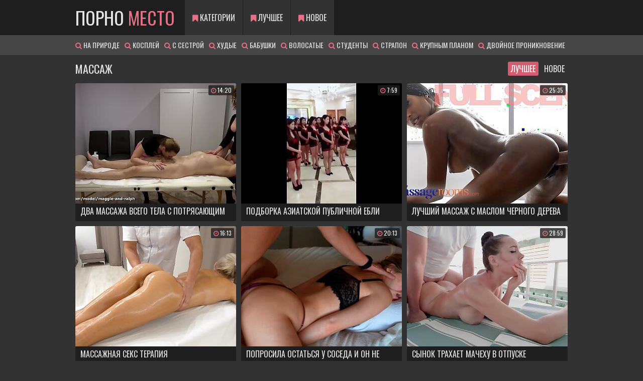

--- FILE ---
content_type: text/html; charset=UTF-8
request_url: https://pornomesto.cc/massage/
body_size: 7535
content:
<!DOCTYPE html>
<html lang="ru">
    <head>
        <meta charset="UTF-8"/>
        <title>Порно видео в массажном кабинете смотрите онлайн на ПорноМесто.cc</title>
        <meta name="description" content="Смотри лучшие подборки видео из категории порно массаж, свежие ролики и популярные новинки на ПорноМесто.cc" />
        <link href="/css/styles.css?v=1759940255" type="text/css" rel="stylesheet">
        <link href="/css/import.css" type="text/css" rel="stylesheet">
        <meta name="viewport" content="width=device-width, initial-scale=1.0"/>
        <meta name="apple-touch-fullscreen" content="YES" />
        <link rel="canonical" href="https://pornomesto.cc/massage/" />
    </head>
    <body>
        
        <div class="head">
        
            <div class="wrap">
                
                <div class="logo">
                    <a href="/">Порно <span>Место</span></a>
                </div>
                
                <div class="open"><i class="fa fa-bars"></i></div>
                
                <div class="menu">
                    <ul>
                        <li><a href="/"><i class="fa fa-bookmark"></i> Категории</a></li>
                        <li><a href="/all/"><i class="fa fa-bookmark"></i> Лучшее</a></li>
                        <li><a href="/all/new/"><i class="fa fa-bookmark"></i> Новое</a></li>
                    </ul>
                </div>

            </div>
            
        </div>
        
        <div class="searches-list">
            
            <div class="wrap">
                <ul>

                    <li><a href="/outdoor/"><i class="fa fa-search"></i> На природе</a></li>

                    <li><a href="/cosplay/"><i class="fa fa-search"></i> Косплей</a></li>

                    <li><a href="/sister/"><i class="fa fa-search"></i> С сестрой</a></li>

                    <li><a href="/skinny/"><i class="fa fa-search"></i> Худые</a></li>

                    <li><a href="/granny/"><i class="fa fa-search"></i> Бабушки</a></li>

                    <li><a href="/hairy/"><i class="fa fa-search"></i> Волосатые</a></li>

                    <li><a href="/students/"><i class="fa fa-search"></i> Студенты</a></li>

                    <li><a href="/strapon/"><i class="fa fa-search"></i> Страпон</a></li>

                    <li><a href="/close-up/"><i class="fa fa-search"></i> Крупным планом</a></li>

                    <li><a href="/double-penetration/"><i class="fa fa-search"></i> Двойное проникновение</a></li>

                </ul>
            </div>
            
        </div>

        <div class="wrap">

            <div class="topline">

            <h1>Массаж</h1>

                <div class="navi">
                    
                    <ul>
                        <li class="active"><a href="/massage/">Лучшее</a></li>
                        <li><a href="/massage/new/">Новое</a></li>
                    </ul>
                    
                </div>

            </div>

            <div class="previews-block">

                <div class="preview">
                    <div class="preview-ins">
                        <a href="/video/dva-massaza-vsego-tela-s-potrasausim-scastlivym-finalom">
                            <div class="preview-img">
                                <img class="lazy" data-original="/pmc/thumbs/10/487.jpg" src="/js/lazy.jpg" data-mediabook="https://pornodiler.com/pre24/01/isFPeZdoEzwXoRineJ8ZIw/1769095158/642e9a72a463b.webm" alt="Два массажа всего тела с потрясающим счастливым финалом">
                                <div class="dur"><i class="fa fa-clock-o"></i> 14:20</div>
                            </div>
                            <div class="name">Два массажа всего тела с потрясающим счастливым финалом</div>
                        </a>
                    </div>
                </div>

                <div class="preview">
                    <div class="preview-ins">
                        <a href="/video/podborka-aziatskoy-publichnoy">
                            <div class="preview-img">
                                <img class="lazy" data-original="/pmc/thumbs/16/022_--.jpg" src="/js/lazy.jpg" data-mediabook="https://pornodiler.com/pre24/03/tBWWv4YINSgFYffClsNJFQ/1769095158/ph5a7f3f9427f6d.webm" alt="Подборка азиатской публичной ебли">
                                <div class="dur"><i class="fa fa-clock-o"></i> 7:59</div>
                            </div>
                            <div class="name">Подборка азиатской публичной ебли</div>
                        </a>
                    </div>
                </div>

                <div class="preview">
                    <div class="preview-ins">
                        <a href="/video/lucsij-massaz-s-maslom-cernogo-dereva">
                            <div class="preview-img">
                                <img class="lazy" data-original="/pmc/thumbs/9/376_--.jpg" src="/js/lazy.jpg" data-mediabook="https://pornodiler.com/pre24/01/GuhXCr53xM-Z2YcEPUFC2A/1769095158/66ed41e56c836.webm" alt="Лучший массаж с маслом черного дерева">
                                <div class="dur"><i class="fa fa-clock-o"></i> 25:35</div>
                            </div>
                            <div class="name">Лучший массаж с маслом черного дерева</div>
                        </a>
                    </div>
                </div>

                <div class="preview">
                    <div class="preview-ins">
                        <a href="/video/massazhnaya-seks-terapiya">
                            <div class="preview-img">
                                <img class="lazy" data-original="/pmc/thumbs/14/306_--.jpg" src="/js/lazy.jpg" data-mediabook="https://pornodiler.com/pre24/05/SNESgEwhVterPIfQxS3tzw/1769095158/ph5f97ebe3be7d5.webm" alt="Массажная секс терапия">
                                <div class="dur"><i class="fa fa-clock-o"></i> 16:13</div>
                            </div>
                            <div class="name">Массажная секс терапия</div>
                        </a>
                    </div>
                </div>

                <div class="preview">
                    <div class="preview-ins">
                        <a href="/video/poprosila-ostat-sa-u-soseda-i-on-ne-pozalel">
                            <div class="preview-img">
                                <img class="lazy" data-original="/pmc/thumbs/22/425_roommate--.jpg" src="/js/lazy.jpg" data-mediabook="https://pornodiler.com/pre24/02/CuFa6gESJVYjByAhZDX5IA/1769095158/68bcda18c0c73.webm" alt="Попросила остаться у соседа и он не пожалел">
                                <div class="dur"><i class="fa fa-clock-o"></i> 20:13</div>
                            </div>
                            <div class="name">Попросила остаться у соседа и он не пожалел</div>
                        </a>
                    </div>
                </div>

                <div class="preview">
                    <div class="preview-ins">
                        <a href="/video/synok-trahaet-machehu-v-otpuske">
                            <div class="preview-img">
                                <img class="lazy" data-original="/pmc/thumbs/14/092_--.jpg" src="/js/lazy.jpg" data-mediabook="https://pornodiler.com/pre24/05/qAGjgiC_vaz7JCjgccrVXA/1769095158/ph6058be1dc164f.webm" alt="Сынок трахает мачеху в отпуске">
                                <div class="dur"><i class="fa fa-clock-o"></i> 28:59</div>
                            </div>
                            <div class="name">Сынок трахает мачеху в отпуске</div>
                        </a>
                    </div>
                </div>

                <div class="preview">
                    <div class="preview-ins">
                        <a href="/video/staryy-aziat-trahnul-molodenkuyu">
                            <div class="preview-img">
                                <img class="lazy" data-original="/pmc/thumbs/16/570_--.jpg" src="/js/lazy.jpg" data-mediabook="https://pornodiler.com/pre24/04/yVzg8fKtOP2DlmVAmXiiDQ/1769095158/ph5dc107999a1c1.webm" alt="Старый азиат трахнул молоденькую в забитом автобусе">
                                <div class="dur"><i class="fa fa-clock-o"></i> 7:29</div>
                            </div>
                            <div class="name">Старый азиат трахнул молоденькую в забитом автобусе</div>
                        </a>
                    </div>
                </div>

                <div class="preview">
                    <div class="preview-ins">
                        <a href="/video/svodnaa-sestra-khotela-ctoby-a-smazal-i-promassaziroval">
                            <div class="preview-img">
                                <img class="lazy" data-original="/pmc/thumbs/9/874_-.jpg" src="/js/lazy.jpg" data-mediabook="https://pornodiler.com/pre24/01/9Du7qpIFP0ErdC-NOqCIDg/1769095158/6600d816a70d7.webm" alt="Сводная сестра хотела чтобы я смазал и промассажировал ее задницу">
                                <div class="dur"><i class="fa fa-clock-o"></i> 13:17</div>
                            </div>
                            <div class="name">Сводная сестра хотела чтобы я смазал и промассажировал ее задницу</div>
                        </a>
                    </div>
                </div>

                <div class="preview">
                    <div class="preview-ins">
                        <a href="/video/obsluzhila-chernogo-klienta-kak">
                            <div class="preview-img">
                                <img class="lazy" data-original="/pmc/thumbs/14/783_-.jpg" src="/js/lazy.jpg" data-mediabook="https://pornodiler.com/pre24/03/3Kj22FObqFFOMsfntxi1Xg/1769095158/ph5ccbe7ef9dbed.webm" alt="Обслужила черного клиента как следует">
                                <div class="dur"><i class="fa fa-clock-o"></i> 12:59</div>
                            </div>
                            <div class="name">Обслужила черного клиента как следует</div>
                        </a>
                    </div>
                </div>

                <div class="preview">
                    <div class="preview-ins">
                        <a href="/video/pasynok-massazhiruet-siskastuyu">
                            <div class="preview-img">
                                <img class="lazy" data-original="/pmc/thumbs/17/162.jpg" src="/js/lazy.jpg" data-mediabook="https://pornodiler.com/pre24/03/bSB1kkmNcRsjtstIEiz0Tg/1769095158/ph5b48e8bd84abf.webm" alt="Пасынок массажирует сиськастую мачеху">
                                <div class="dur"><i class="fa fa-clock-o"></i> 11:59</div>
                            </div>
                            <div class="name">Пасынок массажирует сиськастую мачеху</div>
                        </a>
                    </div>
                </div>

                <div class="preview">
                    <div class="preview-ins">
                        <a href="/video/mamasa-moej-lucsej-podrugi-podarila-mne-scastlivyj-konec-pramo-u-seba-na-divane">
                            <div class="preview-img">
                                <img class="lazy" data-original="/pmc/thumbs/22/438_my-milf.jpg" src="/js/lazy.jpg" data-mediabook="https://pornodiler.com/pre24/02/QNovbphrS-IOu7pxPMxhWA/1769095158/68b7360fda562.webm" alt="Мамаша моей лучшей подруги подарила мне счастливый конец прямо у себя на диване">
                                <div class="dur"><i class="fa fa-clock-o"></i> 22:05</div>
                            </div>
                            <div class="name">Мамаша моей лучшей подруги подарила мне счастливый конец прямо у себя на диване</div>
                        </a>
                    </div>
                </div>

                <div class="preview">
                    <div class="preview-ins">
                        <a href="/video/massazhist-ebet-klientku-zhestko">
                            <div class="preview-img">
                                <img class="lazy" data-original="/pmc/thumbs/15/355_--.jpg" src="/js/lazy.jpg" data-mediabook="https://pornodiler.com/pre24/04/ePMAxkghrOnrEjGvVV1csA/1769095158/ph5d9675e4798a0.webm" alt="Массажист ебет клиентку жестко">
                                <div class="dur"><i class="fa fa-clock-o"></i> 10:43</div>
                            </div>
                            <div class="name">Массажист ебет клиентку жестко</div>
                        </a>
                    </div>
                </div>

                <div class="preview">
                    <div class="preview-ins">
                        <a href="/video/synok-trahnul-spyaschuyu-mamashu">
                            <div class="preview-img">
                                <img class="lazy" data-original="/pmc/thumbs/17/161_-.jpg" src="/js/lazy.jpg" data-mediabook="https://pornodiler.com/pre24/02/rvey9_0PyWs90KpVX0Qq9A/1769095158/ph58ecaf0a77c1f.webm" alt="Сынок трахнул спящую мамашу">
                                <div class="dur"><i class="fa fa-clock-o"></i> 10:47</div>
                            </div>
                            <div class="name">Сынок трахнул спящую мамашу</div>
                        </a>
                    </div>
                </div>

                <div class="preview">
                    <div class="preview-ins">
                        <a href="/video/poprobuy-ne-konchit-chellendzh">
                            <div class="preview-img">
                                <img class="lazy" data-original="/pmc/thumbs/13/703_-.jpg" src="/js/lazy.jpg" data-mediabook="https://pornodiler.com/pre24/04/A-uA3EDHiNnD6UOjQy9JTA/1769095158/ph5f5c66f6ba585.webm" alt="Попробуй не кончить челлендж">
                                <div class="dur"><i class="fa fa-clock-o"></i> 10:58</div>
                            </div>
                            <div class="name">Попробуй не кончить челлендж</div>
                        </a>
                    </div>
                </div>

                <div class="preview">
                    <div class="preview-ins">
                        <a href="/video/trahaet-podrugu-rakom-v-parilke">
                            <div class="preview-img">
                                <img class="lazy" data-original="/pmc/thumbs/16/032.jpg" src="/js/lazy.jpg" data-mediabook="https://pornodiler.com/pre24/03/s9u-uGsiYLMerS7Z0SNbpw/1769095158/ph5a06c31b82c6d.webm" alt="Трахает подругу раком в парилке">
                                <div class="dur"><i class="fa fa-clock-o"></i> 17:08</div>
                            </div>
                            <div class="name">Трахает подругу раком в парилке</div>
                        </a>
                    </div>
                </div>

                <div class="preview">
                    <div class="preview-ins">
                        <a href="/video/domashniy-troynichek-s-mamkoy">
                            <div class="preview-img">
                                <img class="lazy" data-original="/pmc/thumbs/15/339_--.jpg" src="/js/lazy.jpg" data-mediabook="https://pornodiler.com/pre24/03/CRyzFDjIkzT9VzZgGNl5Uw/1769095158/ph5cd2313a38ba0.webm" alt="Домашний тройничек с мамкой и сестрой">
                                <div class="dur"><i class="fa fa-clock-o"></i> 32:00</div>
                            </div>
                            <div class="name">Домашний тройничек с мамкой и сестрой</div>
                        </a>
                    </div>
                </div>

                <div class="preview">
                    <div class="preview-ins">
                        <a href="/video/koncil-v-massazistku-pri-zene">
                            <div class="preview-img">
                                <img class="lazy" data-original="/pmc/thumbs/10/559_-.jpg" src="/js/lazy.jpg" data-mediabook="https://pornodiler.com/pre24/05/GHwk-XCLOJ5_8ZRqGx-C2Q/1769095158/ph62118c45e429a.webm" alt="Кончил в массажистку при жене">
                                <div class="dur"><i class="fa fa-clock-o"></i> 12:54</div>
                            </div>
                            <div class="name">Кончил в массажистку при жене</div>
                        </a>
                    </div>
                </div>

                <div class="preview">
                    <div class="preview-ins">
                        <a href="/video/mama-podrugi-snacala-poprosila-sdelat-ej-massaz-a-potom-predlozila-zanat-sa-s-nej-seksom">
                            <div class="preview-img">
                                <img class="lazy" data-original="/pmc/thumbs/22/448_to.jpg" src="/js/lazy.jpg" data-mediabook="https://pornodiler.com/pre24/02/nu4NyS534H3d5L-2XgjkWg/1769095158/68b9cd0dc580a.webm" alt="Мама подруги сначала попросила сделать ей массаж а потом предложила заняться с ней сексом">
                                <div class="dur"><i class="fa fa-clock-o"></i> 11:35</div>
                            </div>
                            <div class="name">Мама подруги сначала попросила сделать ей массаж а потом предложила заняться с ней сексом</div>
                        </a>
                    </div>
                </div>

                <div class="preview">
                    <div class="preview-ins">
                        <a href="/video/shikarnaya-aziatka-otsosala-kak">
                            <div class="preview-img">
                                <img class="lazy" data-original="/pmc/thumbs/14/470_-.jpg" src="/js/lazy.jpg" data-mediabook="https://pornodiler.com/pre24/04/yKRs0ORTZDZysZaTYTk13A/1769095158/ph5d9b79a9ddd79.webm" alt="Шикарная азиатка отсосала как следует">
                                <div class="dur"><i class="fa fa-clock-o"></i> 35:36</div>
                            </div>
                            <div class="name">Шикарная азиатка отсосала как следует</div>
                        </a>
                    </div>
                </div>

                <div class="preview">
                    <div class="preview-ins">
                        <a href="/video/zaplatil-massazhistke-za-seks">
                            <div class="preview-img">
                                <img class="lazy" data-original="/pmc/thumbs/14/562_-.jpg" src="/js/lazy.jpg" data-mediabook="https://pornodiler.com/pre24/04/kKVeaUl_G_UpMfnNE8LQrg/1769095158/ph5eea9ae9b1089.webm" alt="Заплатил массажистке за секс">
                                <div class="dur"><i class="fa fa-clock-o"></i> 22:03</div>
                            </div>
                            <div class="name">Заплатил массажистке за секс</div>
                        </a>
                    </div>
                </div>

                <div class="preview">
                    <div class="preview-ins">
                        <a href="/video/master-massaza-znaet-kak-dovesti-do-orgazma">
                            <div class="preview-img">
                                <img class="lazy" data-original="/pmc/thumbs/9/102_-.jpg" src="/js/lazy.jpg" data-mediabook="https://pornodiler.com/pre24/01/jeenQKULTzzy1nnJFqm7Ag/1769095158/655cf25f908c0.webm" alt="Мастер массажа знает как довести до оргазма">
                                <div class="dur"><i class="fa fa-clock-o"></i> 15:06</div>
                            </div>
                            <div class="name">Мастер массажа знает как довести до оргазма</div>
                        </a>
                    </div>
                </div>

                <div class="preview">
                    <div class="preview-ins">
                        <a href="/video/eta-devuska-pozvolaet-mne-koncit-v-ee-sladkuu-kisku">
                            <div class="preview-img">
                                <img class="lazy" data-original="/pmc/thumbs/9/436_--.jpg" src="/js/lazy.jpg" data-mediabook="https://pornodiler.com/pre24/01/A8ZO-NBO-InmGsoT93TTpQ/1769095158/67a0ff502fe50.webm" alt="Эта девушка позволяет мне кончить в ее сладкую киску">
                                <div class="dur"><i class="fa fa-clock-o"></i> 15:02</div>
                            </div>
                            <div class="name">Эта девушка позволяет мне кончить в ее сладкую киску</div>
                        </a>
                    </div>
                </div>

                <div class="preview">
                    <div class="preview-ins">
                        <a href="/video/koncau-v-rot-mame-moej-lucsej-podrugi">
                            <div class="preview-img">
                                <img class="lazy" data-original="/pmc/thumbs/21/375_my.jpg" src="/js/lazy.jpg" data-mediabook="https://pornodiler.com/pre24/02/mByNSda2QP397ZglMm2zcw/1769095158/6851691844362.webm" alt="Кончаю в рот маме моей лучшей подруги">
                                <div class="dur"><i class="fa fa-clock-o"></i> 20:48</div>
                            </div>
                            <div class="name">Кончаю в рот маме моей лучшей подруги</div>
                        </a>
                    </div>
                </div>

                <div class="preview">
                    <div class="preview-ins">
                        <a href="/video/gryaznyy-massazhist-ebet-klientku">
                            <div class="preview-img">
                                <img class="lazy" data-original="/pmc/thumbs/16/209_--.jpg" src="/js/lazy.jpg" data-mediabook="https://pornodiler.com/pre24/02/iFqtD2W__oy_4gOz7gW4Aw/1769095158/ph589b0707a3412.webm" alt="Грязный массажист ебет клиентку">
                                <div class="dur"><i class="fa fa-clock-o"></i> 8:49</div>
                            </div>
                            <div class="name">Грязный массажист ебет клиентку</div>
                        </a>
                    </div>
                </div>

                <div class="preview">
                    <div class="preview-ins">
                        <a href="/video/1-casovaa-podborka-orgazmov-i-kamsotov-popularnye-sceny">
                            <div class="preview-img">
                                <img class="lazy" data-original="/pmc/thumbs/21/219_massage-rooms.jpg" src="/js/lazy.jpg" data-mediabook="https://pornodiler.com/pre24/01/UmG0Hes_JX7oD5LwJ2CAJA/1769095158/674f1fd1b9f4b.webm" alt="1-часовая подборка оргазмов и камшотов - популярные сцены">
                                <div class="dur"><i class="fa fa-clock-o"></i> 1:0:04</div>
                            </div>
                            <div class="name">1-часовая подборка оргазмов и камшотов - популярные сцены</div>
                        </a>
                    </div>
                </div>

                <div class="preview">
                    <div class="preview-ins">
                        <a href="/video/trahnul-appetitnuu-popku-lany-rouds">
                            <div class="preview-img">
                                <img class="lazy" data-original="/pmc/thumbs/12/491_--.jpg" src="/js/lazy.jpg" data-mediabook="https://pornodiler.com/pre24/05/B9Toncf5Wpbq4o9xdy3qlw/1769095158/ph61e858c9e9db9.webm" alt="Трахнул аппетитную попку Ланы Роудс">
                                <div class="dur"><i class="fa fa-clock-o"></i> 10:09</div>
                            </div>
                            <div class="name">Трахнул аппетитную попку Ланы Роудс</div>
                        </a>
                    </div>
                </div>

                <div class="preview">
                    <div class="preview-ins">
                        <a href="/video/massazist-trahnul-klientku-vo-vrema-seansa">
                            <div class="preview-img">
                                <img class="lazy" data-original="/pmc/thumbs/12/753.jpg" src="/js/lazy.jpg" data-mediabook="https://pornodiler.com/pre24/05/GPB0PhCw8j_pXbuEcHj_7w/1769095158/ph61ebcbfe43d7b.webm" alt="Массажист трахнул клиентку во время сеанса">
                                <div class="dur"><i class="fa fa-clock-o"></i> 21:46</div>
                            </div>
                            <div class="name">Массажист трахнул клиентку во время сеанса</div>
                        </a>
                    </div>
                </div>

                <div class="preview">
                    <div class="preview-ins">
                        <a href="/video/professionalnaya-masturbaciya">
                            <div class="preview-img">
                                <img class="lazy" data-original="/pmc/thumbs/15/213.jpg" src="/js/lazy.jpg" data-mediabook="https://pornodiler.com/pre24/04/Z74zvS0Cz1oLkYQhzYvRQw/1769095158/ph5d4b375d50144.webm" alt="Профессиональная мастурбация пизды">
                                <div class="dur"><i class="fa fa-clock-o"></i> 10:08</div>
                            </div>
                            <div class="name">Профессиональная мастурбация пизды</div>
                        </a>
                    </div>
                </div>

                <div class="preview">
                    <div class="preview-ins">
                        <a href="/video/trahnula-parnya-v-lico-i-konchila">
                            <div class="preview-img">
                                <img class="lazy" data-original="/pmc/thumbs/13/129_-.jpg" src="/js/lazy.jpg" data-mediabook="https://pornodiler.com/pre24/04/YGgkKy0vTFEvolRRGksGOA/1769095158/ph5ef607049aa0b.webm" alt="Трахнула парня в лицо и кончила ему в рот">
                                <div class="dur"><i class="fa fa-clock-o"></i> 7:17</div>
                            </div>
                            <div class="name">Трахнула парня в лицо и кончила ему в рот</div>
                        </a>
                    </div>
                </div>

                <div class="preview">
                    <div class="preview-ins">
                        <a href="/video/grubyy-seks-posle-massazha-s">
                            <div class="preview-img">
                                <img class="lazy" data-original="/pmc/thumbs/13/119_--.jpg" src="/js/lazy.jpg" data-mediabook="https://pornodiler.com/pre24/04/QlWZ8-50o721b-yK3aUdPg/1769095158/ph5e3d0adb455bc.webm" alt="Грубый секс после массажа с красивой азиаткой">
                                <div class="dur"><i class="fa fa-clock-o"></i> 12:59</div>
                            </div>
                            <div class="name">Грубый секс после массажа с красивой азиаткой</div>
                        </a>
                    </div>
                </div>

                <div class="preview">
                    <div class="preview-ins">
                        <a href="/video/nevinnaa-devuska-soblaznena-i-ottrahana-svoim-pozilym">
                            <div class="preview-img">
                                <img class="lazy" data-original="/pmc/thumbs/10/229_--.jpg" src="/js/lazy.jpg" data-mediabook="https://pornodiler.com/pre24/05/GL86cg6fFnmML0MWFoDA1A/1769095158/ph62ff897c57c6e.webm" alt="Невинная девушка соблазнена и оттрахана своим пожилым тренером по фитнесу">
                                <div class="dur"><i class="fa fa-clock-o"></i> 16:58</div>
                            </div>
                            <div class="name">Невинная девушка соблазнена и оттрахана своим пожилым тренером по фитнесу</div>
                        </a>
                    </div>
                </div>

                <div class="preview">
                    <div class="preview-ins">
                        <a href="/video/sisyastaya-krasotka-osedlala">
                            <div class="preview-img">
                                <img class="lazy" data-original="/pmc/thumbs/14/855_--.jpg" src="/js/lazy.jpg" data-mediabook="https://pornodiler.com/pre24/04/kqXz6MwZ1U-TMYhYda5oFA/1769095158/ph5d2fa2d6422ab.webm" alt="Сисястая красотка оседлала парня">
                                <div class="dur"><i class="fa fa-clock-o"></i> 10:40</div>
                            </div>
                            <div class="name">Сисястая красотка оседлала парня</div>
                        </a>
                    </div>
                </div>

                <div class="preview">
                    <div class="preview-ins">
                        <a href="/video/massazist-na-domu-zestko-trakhnul-neposlusnuu-devconku">
                            <div class="preview-img">
                                <img class="lazy" data-original="/pmc/thumbs/9/183_-.jpg" src="/js/lazy.jpg" data-mediabook="https://pornodiler.com/pre24/01/8s19CK-2zvRmufw0CSLiNA/1769095158/66c6968f6b308.webm" alt="Массажист на дому жестко трахнул непослушную девчонку">
                                <div class="dur"><i class="fa fa-clock-o"></i> 13:55</div>
                            </div>
                            <div class="name">Массажист на дому жестко трахнул непослушную девчонку</div>
                        </a>
                    </div>
                </div>

                <div class="preview">
                    <div class="preview-ins">
                        <a href="/video/vozbuzhdennaya-massazhistka-ne">
                            <div class="preview-img">
                                <img class="lazy" data-original="/pmc/thumbs/13/209_-.jpg" src="/js/lazy.jpg" data-mediabook="https://pornodiler.com/pre24/05/Gjgp-rVLqRDEHupdII4IAw/1769095158/ph5fd42da506969.webm" alt="Возбужденная массажистка не смогла устоять перед членом">
                                <div class="dur"><i class="fa fa-clock-o"></i> 47:41</div>
                            </div>
                            <div class="name">Возбужденная массажистка не смогла устоять перед членом</div>
                        </a>
                    </div>
                </div>

                <div class="preview">
                    <div class="preview-ins">
                        <a href="/video/massazist-trahaet-ukrainskuu-milfu-i-koncaet-ej-v-rot">
                            <div class="preview-img">
                                <img class="lazy" data-original="/pmc/thumbs/12/133.jpg" src="/js/lazy.jpg" data-mediabook="https://pornodiler.com/pre24/05/GAsKZQDXZd3jHIESvzztZA/1769095158/ph62c69e93799d4.webm" alt="Массажист трахает украинскую милфу и кончает ей в рот">
                                <div class="dur"><i class="fa fa-clock-o"></i> 40:02</div>
                            </div>
                            <div class="name">Массажист трахает украинскую милфу и кончает ей в рот</div>
                        </a>
                    </div>
                </div>

                <div class="preview">
                    <div class="preview-ins">
                        <a href="/video/vyebal-zhenu-druga">
                            <div class="preview-img">
                                <img class="lazy" data-original="/pmc/thumbs/14/136_-.jpg" src="/js/lazy.jpg" data-mediabook="https://pornodiler.com/pre24/03/wu_SuKVaane8LLMH7ebYBA/1769095158/ph5cba7a53e1413.webm" alt="Выебал жену друга">
                                <div class="dur"><i class="fa fa-clock-o"></i> 37:34</div>
                            </div>
                            <div class="name">Выебал жену друга</div>
                        </a>
                    </div>
                </div>

                <div class="preview">
                    <div class="preview-ins">
                        <a href="/video/lesby-v-masle-trahayutsya-vo-vremya">
                            <div class="preview-img">
                                <img class="lazy" data-original="/pmc/thumbs/14/691_-.jpg" src="/js/lazy.jpg" data-mediabook="https://pornodiler.com/pre24/04/lzf9_i3hbFcu4WD8h3dhHQ/1769095158/ph5f0989dd1cef5.webm" alt="Лесбы в масле трахаются во время массажа">
                                <div class="dur"><i class="fa fa-clock-o"></i> 12:53</div>
                            </div>
                            <div class="name">Лесбы в масле трахаются во время массажа</div>
                        </a>
                    </div>
                </div>

                <div class="preview">
                    <div class="preview-ins">
                        <a href="/video/skromnuyu-aziatku-vyebali-na">
                            <div class="preview-img">
                                <img class="lazy" data-original="/pmc/thumbs/14/349.jpg" src="/js/lazy.jpg" data-mediabook="https://pornodiler.com/pre24/05/ZuBjNhObbwgOMjS8AoFudw/1769095158/ph5fcfe6b0d62bd.webm" alt="Скромную азиатку выебали на массаже">
                                <div class="dur"><i class="fa fa-clock-o"></i> 5:03</div>
                            </div>
                            <div class="name">Скромную азиатку выебали на массаже</div>
                        </a>
                    </div>
                </div>

                <div class="preview">
                    <div class="preview-ins">
                        <a href="/video/mamka-skachet-na-huyu-u-synishki">
                            <div class="preview-img">
                                <img class="lazy" data-original="/pmc/thumbs/16/304_-.jpg" src="/js/lazy.jpg" data-mediabook="https://pornodiler.com/pre24/03/E7eQpYDGZQN88Rdtn_fsAQ/1769095158/ph5cddd89d71af8.webm" alt="Мамка скачет на хую у сынишки">
                                <div class="dur"><i class="fa fa-clock-o"></i> 10:00</div>
                            </div>
                            <div class="name">Мамка скачет на хую у сынишки</div>
                        </a>
                    </div>
                </div>

                <div class="preview">
                    <div class="preview-ins">
                        <a href="/video/goryachaya-mamka-soset-drugu-syna">
                            <div class="preview-img">
                                <img class="lazy" data-original="/pmc/thumbs/17/594_-.jpg" src="/js/lazy.jpg" data-mediabook="https://pornodiler.com/pre24/03/0P53w4ch2-jV0t7uyS9xHw/1769095158/ph5b7271a69daf3.webm" alt="Горячая мамка сосет другу сына">
                                <div class="dur"><i class="fa fa-clock-o"></i> 26:50</div>
                            </div>
                            <div class="name">Горячая мамка сосет другу сына</div>
                        </a>
                    </div>
                </div>

            </div>
            
        </div>

        <div class="val-sort val-sort-bottom">
            
            <div class="wrap">
                
                <div class="navi">
                    
                    <ul class="pages">
        <li><a href="/massage/2" title="На страницу 2"><span class="page">Следующая</span></a></li>
                    </ul>
                    
                </div>
                
            </div>
            
        </div>

        <div class="wrap">

            <div class="ct-list">

                <ul>

                    <li>
                        <a href="/russian/">
                            <span class="ct-val"><i class="fa fa-bookmark"></i> Русское</span>
                        </a>
                    </li>

                    <li>
                        <a href="/mature/">
                            <span class="ct-val"><i class="fa fa-bookmark"></i> Зрелые</span>
                        </a>
                    </li>

                    <li>
                        <a href="/milf/">
                            <span class="ct-val"><i class="fa fa-bookmark"></i> Мамки</span>
                        </a>
                    </li>

                    <li>
                        <a href="/family/">
                            <span class="ct-val"><i class="fa fa-bookmark"></i> Инцест</span>
                        </a>
                    </li>

                    <li>
                        <a href="/anal/">
                            <span class="ct-val"><i class="fa fa-bookmark"></i> Анал</span>
                        </a>
                    </li>

                    <li>
                        <a href="/cheating/">
                            <span class="ct-val"><i class="fa fa-bookmark"></i> Измена</span>
                        </a>
                    </li>

                    <li>
                        <a href="/hardcore/">
                            <span class="ct-val"><i class="fa fa-bookmark"></i> Жесткое</span>
                        </a>
                    </li>

                    <li>
                        <a href="/brazzers/">
                            <span class="ct-val"><i class="fa fa-bookmark"></i> Бразерс</span>
                        </a>
                    </li>

                    <li>
                        <a href="/stockings/">
                            <span class="ct-val"><i class="fa fa-bookmark"></i> В чулках</span>
                        </a>
                    </li>

                    <li>
                        <a href="/mom/">
                            <span class="ct-val"><i class="fa fa-bookmark"></i> Порно с мамой</span>
                        </a>
                    </li>

                    <li>
                        <a href="/lesbian/">
                            <span class="ct-val"><i class="fa fa-bookmark"></i> Лесби</span>
                        </a>
                    </li>

                    <li>
                        <a href="/cunilingus/">
                            <span class="ct-val"><i class="fa fa-bookmark"></i> Куни</span>
                        </a>
                    </li>

                    <li>
                        <a href="/group/">
                            <span class="ct-val"><i class="fa fa-bookmark"></i> Групповое</span>
                        </a>
                    </li>

                    <li>
                        <a href="/babe/">
                            <span class="ct-val"><i class="fa fa-bookmark"></i> Красивое</span>
                        </a>
                    </li>

                    <li>
                        <a href="/hd/">
                            <span class="ct-val"><i class="fa fa-bookmark"></i> HD</span>
                        </a>
                    </li>

                    <li>
                        <a href="/bdsm/">
                            <span class="ct-val"><i class="fa fa-bookmark"></i> БДСМ</span>
                        </a>
                    </li>

                    <li>
                        <a href="/shemale/">
                            <span class="ct-val"><i class="fa fa-bookmark"></i> Трансы</span>
                        </a>
                    </li>

                    <li>
                        <a href="/webcam/">
                            <span class="ct-val"><i class="fa fa-bookmark"></i> Видео чат</span>
                        </a>
                    </li>


                    <li>
                        <a href="/tube/pornhub/">
                            <span class="ct-val"><i class="fa fa-bookmark"></i> PornHub</span>
                        </a>
                    </li>

                    <li>
                        <a href="/tube/redtube/">
                            <span class="ct-val"><i class="fa fa-bookmark"></i> RedTube</span>
                        </a>
                    </li>

                    <li>
                        <a href="/tube/vtrahe/">
                            <span class="ct-val"><i class="fa fa-bookmark"></i> Втрахе</span>
                        </a>
                    </li>

                    <li>
                        <a href="/tube/gigporno/">
                            <span class="ct-val"><i class="fa fa-bookmark"></i> ГИГ ПОРНО</span>
                        </a>
                    </li>

                    <li>
                        <a href="/tube/dojki/">
                            <span class="ct-val"><i class="fa fa-bookmark"></i> Дойки</span>
                        </a>
                    </li>

                    <li>
                        <a href="/tube/perdos/">
                            <span class="ct-val"><i class="fa fa-bookmark"></i> Пердос</span>
                        </a>
                    </li>

                    <li>
                        <a href="/tube/porno365/">
                            <span class="ct-val"><i class="fa fa-bookmark"></i> Порно 365</span>
                        </a>
                    </li>

                    <li>
                        <a href="/tube/prostoporno/">
                            <span class="ct-val"><i class="fa fa-bookmark"></i> Просто Порно</span>
                        </a>
                    </li>


                    <li>
                        <a href="/model/andrey-and-annette/">
                            <span class="ct-val"><i class="fa fa-bookmark"></i> Andrey And Annette</span>
                        </a>
                    </li>

                    <li>
                        <a href="/model/allie-nicole/">
                            <span class="ct-val"><i class="fa fa-bookmark"></i> Allie Nicole</span>
                        </a>
                    </li>

                    <li>
                        <a href="/model/clover-baltimore/">
                            <span class="ct-val"><i class="fa fa-bookmark"></i> Clover Baltimore</span>
                        </a>
                    </li>

                    <li>
                        <a href="/model/rosalyn-sphinx/">
                            <span class="ct-val"><i class="fa fa-bookmark"></i> Rosalyn Sphinx</span>
                        </a>
                    </li>

                </ul>
                
            </div>

        </div>


        <div class="wrap">
            
            <h2>Наши друзья</h2>
        
            <div class="previews-block">

                <div class="preview">
                    <div class="preview-ins preview-cat-ins">
                        <a href="/friend/russkoe-porno.me" target="_blank">
                            <div class="preview-img">
                                <img src="/pmc/top/tt/russkoe-porno.me.jpg" alt="Русское Порно">
                            </div>
                            <div class="name">Русское Порно</div>
                        </a>
                    </div>
                </div>
                <div class="preview">
                    <div class="preview-ins preview-cat-ins">
                        <a href="/friend/pornogorod.net" target="_blank">
                            <div class="preview-img">
                                <img src="/pmc/top/tt/pornogorod.net.jpg" alt="Красивое Порно">
                            </div>
                            <div class="name">Красивое Порно</div>
                        </a>
                    </div>
                </div>
                <div class="preview">
                    <div class="preview-ins preview-cat-ins">
                        <a href="/friend/seksvideo.tv" target="_blank">
                            <div class="preview-img">
                                <img src="/pmc/top/tt/seksvideo.tv.jpg" alt="Секс Видео">
                            </div>
                            <div class="name">Секс Видео</div>
                        </a>
                    </div>
                </div>
                <div class="preview">
                    <div class="preview-ins preview-cat-ins">
                        <a href="/friend/domporno.me" target="_blank">
                            <div class="preview-img">
                                <img src="/pmc/top/tt/domporno.me.jpg" alt="Домашнее Порно">
                            </div>
                            <div class="name">Домашнее Порно</div>
                        </a>
                    </div>
                </div>

            </div>

        </div>
        <div class="foot">
            
            <div class="wrap">
                <p>&copy; 2026 <a href="/"><span>ПорноМесто.cc</span></a></p>
                <p>Место, где вы найдете бесплатное порно видео по своему вкусу.</p>
                <ul>
                    <li><a href="http://www.rtalabel.org/index.php?content=parents" rel="nofollow" target="_blank">RTA</a></li>
                </ul>
            </div>
        
        </div>

        <script type="text/javascript" src="/js/jquery.min.js"></script>
        <script type="text/javascript" src="/js/functions.js"></script>
        <script src="/js/jquery.lazyload.min.js"></script>
        <script src="/js/videoPreview.js" defer></script>
<script>
    $(function() {
        $("img.lazy").lazyload({
            effect : "fadeIn"
        });
    });
</script>

<!--LiveInternet counter--><script type="text/javascript">
document.write('<a href="//www.liveinternet.ru/click" '+
'target="_blank"><img src="//counter.yadro.ru/hit?t39.5;r'+
escape(document.referrer)+((typeof(screen)=='undefined')?'':
';s'+screen.width+'*'+screen.height+'*'+(screen.colorDepth?
screen.colorDepth:screen.pixelDepth))+';u'+escape(document.URL)+
';h'+escape(document.title.substring(0,150))+';'+Math.random()+
'" alt="" title="LiveInternet" '+
'border="0" width="31" height="31"><\/a>')
</script><!--/LiveInternet-->

    <script defer src="https://static.cloudflareinsights.com/beacon.min.js/vcd15cbe7772f49c399c6a5babf22c1241717689176015" integrity="sha512-ZpsOmlRQV6y907TI0dKBHq9Md29nnaEIPlkf84rnaERnq6zvWvPUqr2ft8M1aS28oN72PdrCzSjY4U6VaAw1EQ==" data-cf-beacon='{"version":"2024.11.0","token":"60274d359b134788b09b912c5a141864","r":1,"server_timing":{"name":{"cfCacheStatus":true,"cfEdge":true,"cfExtPri":true,"cfL4":true,"cfOrigin":true,"cfSpeedBrain":true},"location_startswith":null}}' crossorigin="anonymous"></script>
</body>
</html>

--- FILE ---
content_type: application/javascript
request_url: https://pornomesto.cc/js/videoPreview.js
body_size: 300
content:
let activePreview = null;

document.querySelectorAll('.preview').forEach(preview => {
  const img = preview.querySelector('.preview-img img[data-mediabook]');

  let videoWrapper;
  let video;

  const ensureVideo = () => {
    if (videoWrapper) return;
    videoWrapper = document.createElement('div');
    videoWrapper.className = "preview-video";

    video = document.createElement('video');
    video.src = img.dataset.mediabook;
    video.poster = img.dataset.original;
    video.autoplay = true;
    video.loop = true;
    video.muted = true;
    video.playsInline = true;
    video.setAttribute("playsinline", '');
    video.setAttribute("webkit-playsinline", true);
    video.preload = "metadata";

    videoWrapper.appendChild(video);
    img.insertAdjacentElement("afterend", videoWrapper);
  };

  const showVideo = () => {
    if (!img) return;
    ensureVideo();
    videoWrapper.style.opacity = '1';
    video.play().catch(() => {});
    activePreview = preview;
  };

  const hideVideo = () => {
    if (!videoWrapper) return;
    video.pause();
    video.currentTime = 0;
    videoWrapper.style.opacity = '0';
    if (activePreview === preview) {
      activePreview = null;
    }
  };

  if (img) {
    preview.addEventListener('mouseenter', showVideo);
    preview.addEventListener('mouseleave', hideVideo);
  }

  preview.addEventListener('touchstart', () => {
    if (activePreview && activePreview !== preview) {
      const evt = new CustomEvent("hideSelf");
      activePreview.dispatchEvent(evt);
    }

    if (!img) {
      if (activePreview) {
        const evt = new CustomEvent("hideSelf");
        activePreview.dispatchEvent(evt);
      }
      return;
    }

    if (activePreview === preview) {
      hideVideo();
    } else {
      showVideo();
    }
  }, { passive: true });

  preview.addEventListener("hideSelf", hideVideo);

  if ('IntersectionObserver' in window && img) {
    const io = new IntersectionObserver(([entry]) => {
      if (!entry.isIntersecting) hideVideo();
    }, { threshold: 0 });
    io.observe(preview);
  }
});
